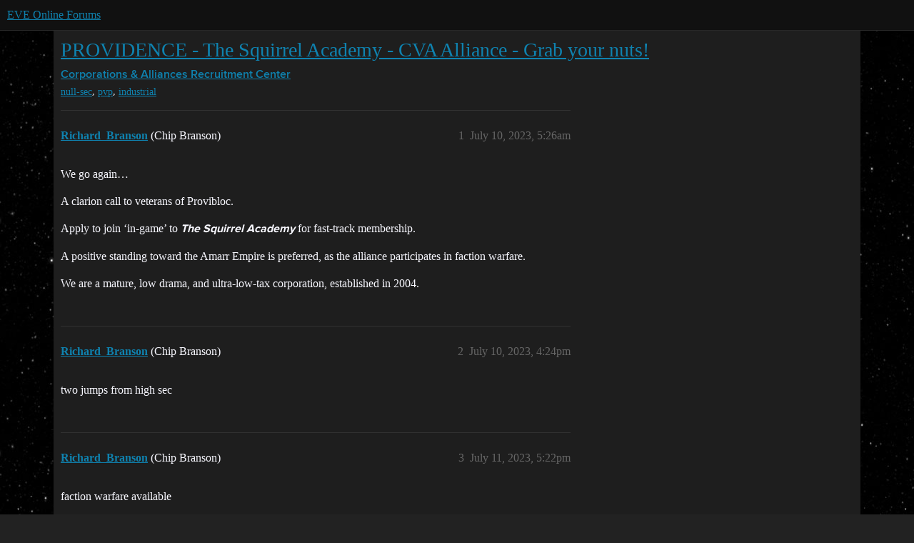

--- FILE ---
content_type: text/html; charset=utf-8
request_url: https://forums.eveonline.com/t/providence-the-squirrel-academy-cva-alliance-grab-your-nuts/412196
body_size: 4774
content:
<!DOCTYPE html>
<html lang="en">
  <head>
    <meta charset="utf-8">
    <title>PROVIDENCE - The Squirrel Academy - CVA Alliance - Grab your nuts! - Recruitment Center - EVE Online Forums</title>
    <meta name="description" content="We go again… 
A clarion call to veterans of Provibloc. 
Apply to join ‘in-game’ to The Squirrel Academy for fast-track membership. 
A positive standing toward the Amarr Empire is preferred, as the alliance participates i&amp;hellip;">
    <meta name="generator" content="Discourse 2026.1.0-latest - https://github.com/discourse/discourse version f8f53ac5e8e4348ae308fcddc078766463d5e5f3">
<link rel="icon" type="image/png" href="https://global.discourse-cdn.com/eveonline/optimized/3X/d/8/d809797084c110c4b2ad9abb6efad23c2ec6ba24_2_32x32.ico">
<link rel="apple-touch-icon" type="image/png" href="https://global.discourse-cdn.com/eveonline/optimized/3X/d/8/d809797084c110c4b2ad9abb6efad23c2ec6ba24_2_180x180.ico">
<meta name="theme-color" media="all" content="#111111">

<meta name="color-scheme" content="dark">

<meta name="viewport" content="width=device-width, initial-scale=1.0, minimum-scale=1.0, viewport-fit=cover">
<link rel="canonical" href="https://forums.eveonline.com/t/providence-the-squirrel-academy-cva-alliance-grab-your-nuts/412196" />


<link rel="search" type="application/opensearchdescription+xml" href="https://forums.eveonline.com/opensearch.xml" title="EVE Online Forums Search">

    
    <link href="https://sea1.discourse-cdn.com/eveonline/stylesheets/color_definitions_simple-eve-dark_1_1_47f0699132244ea51b45fe5cacf1fc5b140f92a3.css?__ws=forums.eveonline.com" media="all" rel="stylesheet" class="light-scheme" data-scheme-id="1"/>

<link href="https://sea1.discourse-cdn.com/eveonline/stylesheets/common_494d5d26347bfbc2f7926436d97683a72eeaa0b9.css?__ws=forums.eveonline.com" media="all" rel="stylesheet" data-target="common"  />

  <link href="https://sea1.discourse-cdn.com/eveonline/stylesheets/mobile_494d5d26347bfbc2f7926436d97683a72eeaa0b9.css?__ws=forums.eveonline.com" media="(max-width: 39.99999rem)" rel="stylesheet" data-target="mobile"  />
  <link href="https://sea1.discourse-cdn.com/eveonline/stylesheets/desktop_494d5d26347bfbc2f7926436d97683a72eeaa0b9.css?__ws=forums.eveonline.com" media="(min-width: 40rem)" rel="stylesheet" data-target="desktop"  />



    <link href="https://sea1.discourse-cdn.com/eveonline/stylesheets/checklist_494d5d26347bfbc2f7926436d97683a72eeaa0b9.css?__ws=forums.eveonline.com" media="all" rel="stylesheet" data-target="checklist"  />
    <link href="https://sea1.discourse-cdn.com/eveonline/stylesheets/discourse-adplugin_494d5d26347bfbc2f7926436d97683a72eeaa0b9.css?__ws=forums.eveonline.com" media="all" rel="stylesheet" data-target="discourse-adplugin"  />
    <link href="https://sea1.discourse-cdn.com/eveonline/stylesheets/discourse-ai_494d5d26347bfbc2f7926436d97683a72eeaa0b9.css?__ws=forums.eveonline.com" media="all" rel="stylesheet" data-target="discourse-ai"  />
    <link href="https://sea1.discourse-cdn.com/eveonline/stylesheets/discourse-akismet_494d5d26347bfbc2f7926436d97683a72eeaa0b9.css?__ws=forums.eveonline.com" media="all" rel="stylesheet" data-target="discourse-akismet"  />
    <link href="https://sea1.discourse-cdn.com/eveonline/stylesheets/discourse-cakeday_494d5d26347bfbc2f7926436d97683a72eeaa0b9.css?__ws=forums.eveonline.com" media="all" rel="stylesheet" data-target="discourse-cakeday"  />
    <link href="https://sea1.discourse-cdn.com/eveonline/stylesheets/discourse-data-explorer_494d5d26347bfbc2f7926436d97683a72eeaa0b9.css?__ws=forums.eveonline.com" media="all" rel="stylesheet" data-target="discourse-data-explorer"  />
    <link href="https://sea1.discourse-cdn.com/eveonline/stylesheets/discourse-details_494d5d26347bfbc2f7926436d97683a72eeaa0b9.css?__ws=forums.eveonline.com" media="all" rel="stylesheet" data-target="discourse-details"  />
    <link href="https://sea1.discourse-cdn.com/eveonline/stylesheets/discourse-github_494d5d26347bfbc2f7926436d97683a72eeaa0b9.css?__ws=forums.eveonline.com" media="all" rel="stylesheet" data-target="discourse-github"  />
    <link href="https://sea1.discourse-cdn.com/eveonline/stylesheets/discourse-lazy-videos_494d5d26347bfbc2f7926436d97683a72eeaa0b9.css?__ws=forums.eveonline.com" media="all" rel="stylesheet" data-target="discourse-lazy-videos"  />
    <link href="https://sea1.discourse-cdn.com/eveonline/stylesheets/discourse-local-dates_494d5d26347bfbc2f7926436d97683a72eeaa0b9.css?__ws=forums.eveonline.com" media="all" rel="stylesheet" data-target="discourse-local-dates"  />
    <link href="https://sea1.discourse-cdn.com/eveonline/stylesheets/discourse-narrative-bot_494d5d26347bfbc2f7926436d97683a72eeaa0b9.css?__ws=forums.eveonline.com" media="all" rel="stylesheet" data-target="discourse-narrative-bot"  />
    <link href="https://sea1.discourse-cdn.com/eveonline/stylesheets/discourse-policy_494d5d26347bfbc2f7926436d97683a72eeaa0b9.css?__ws=forums.eveonline.com" media="all" rel="stylesheet" data-target="discourse-policy"  />
    <link href="https://sea1.discourse-cdn.com/eveonline/stylesheets/discourse-presence_494d5d26347bfbc2f7926436d97683a72eeaa0b9.css?__ws=forums.eveonline.com" media="all" rel="stylesheet" data-target="discourse-presence"  />
    <link href="https://sea1.discourse-cdn.com/eveonline/stylesheets/discourse-solved_494d5d26347bfbc2f7926436d97683a72eeaa0b9.css?__ws=forums.eveonline.com" media="all" rel="stylesheet" data-target="discourse-solved"  />
    <link href="https://sea1.discourse-cdn.com/eveonline/stylesheets/discourse-templates_494d5d26347bfbc2f7926436d97683a72eeaa0b9.css?__ws=forums.eveonline.com" media="all" rel="stylesheet" data-target="discourse-templates"  />
    <link href="https://sea1.discourse-cdn.com/eveonline/stylesheets/discourse-topic-voting_494d5d26347bfbc2f7926436d97683a72eeaa0b9.css?__ws=forums.eveonline.com" media="all" rel="stylesheet" data-target="discourse-topic-voting"  />
    <link href="https://sea1.discourse-cdn.com/eveonline/stylesheets/footnote_494d5d26347bfbc2f7926436d97683a72eeaa0b9.css?__ws=forums.eveonline.com" media="all" rel="stylesheet" data-target="footnote"  />
    <link href="https://sea1.discourse-cdn.com/eveonline/stylesheets/hosted-site_494d5d26347bfbc2f7926436d97683a72eeaa0b9.css?__ws=forums.eveonline.com" media="all" rel="stylesheet" data-target="hosted-site"  />
    <link href="https://sea1.discourse-cdn.com/eveonline/stylesheets/poll_494d5d26347bfbc2f7926436d97683a72eeaa0b9.css?__ws=forums.eveonline.com" media="all" rel="stylesheet" data-target="poll"  />
    <link href="https://sea1.discourse-cdn.com/eveonline/stylesheets/discourse-ai_mobile_494d5d26347bfbc2f7926436d97683a72eeaa0b9.css?__ws=forums.eveonline.com" media="(max-width: 39.99999rem)" rel="stylesheet" data-target="discourse-ai_mobile"  />
    <link href="https://sea1.discourse-cdn.com/eveonline/stylesheets/discourse-solved_mobile_494d5d26347bfbc2f7926436d97683a72eeaa0b9.css?__ws=forums.eveonline.com" media="(max-width: 39.99999rem)" rel="stylesheet" data-target="discourse-solved_mobile"  />
    <link href="https://sea1.discourse-cdn.com/eveonline/stylesheets/discourse-topic-voting_mobile_494d5d26347bfbc2f7926436d97683a72eeaa0b9.css?__ws=forums.eveonline.com" media="(max-width: 39.99999rem)" rel="stylesheet" data-target="discourse-topic-voting_mobile"  />
    <link href="https://sea1.discourse-cdn.com/eveonline/stylesheets/discourse-ai_desktop_494d5d26347bfbc2f7926436d97683a72eeaa0b9.css?__ws=forums.eveonline.com" media="(min-width: 40rem)" rel="stylesheet" data-target="discourse-ai_desktop"  />
    <link href="https://sea1.discourse-cdn.com/eveonline/stylesheets/discourse-topic-voting_desktop_494d5d26347bfbc2f7926436d97683a72eeaa0b9.css?__ws=forums.eveonline.com" media="(min-width: 40rem)" rel="stylesheet" data-target="discourse-topic-voting_desktop"  />
    <link href="https://sea1.discourse-cdn.com/eveonline/stylesheets/poll_desktop_494d5d26347bfbc2f7926436d97683a72eeaa0b9.css?__ws=forums.eveonline.com" media="(min-width: 40rem)" rel="stylesheet" data-target="poll_desktop"  />

  <link href="https://sea1.discourse-cdn.com/eveonline/stylesheets/common_theme_7_db7fb1f1726a2dfa762825b9b921d9acaff4395e.css?__ws=forums.eveonline.com" media="all" rel="stylesheet" data-target="common_theme" data-theme-id="7" data-theme-name="hide email ui"/>
<link href="https://sea1.discourse-cdn.com/eveonline/stylesheets/common_theme_1_d2f71ca0467a9033fe6ae030de6f94cd1325b796.css?__ws=forums.eveonline.com" media="all" rel="stylesheet" data-target="common_theme" data-theme-id="1" data-theme-name="eve online"/>
    
    

    <link rel="stylesheet" href="//web.ccpgamescdn.com/aws/webfonts/proxima/webfont2.css">

    
        <link rel="alternate nofollow" type="application/rss+xml" title="RSS feed of &#39;PROVIDENCE - The Squirrel Academy - CVA Alliance - Grab your nuts!&#39;" href="https://forums.eveonline.com/t/providence-the-squirrel-academy-cva-alliance-grab-your-nuts/412196.rss" />
    <meta property="og:site_name" content="EVE Online Forums" />
<meta property="og:type" content="website" />
<meta name="twitter:card" content="summary_large_image" />
<meta name="twitter:image" content="https://global.discourse-cdn.com/eveonline/original/3X/4/b/4b2d71bcc88248f8e22dc1a96c2d984151cb9e71.jpeg" />
<meta property="og:image" content="https://global.discourse-cdn.com/eveonline/original/3X/4/1/41ec4921cbaca7a6f9ea556e7cc20018461eae5e.png" />
<meta property="og:url" content="https://forums.eveonline.com/t/providence-the-squirrel-academy-cva-alliance-grab-your-nuts/412196" />
<meta name="twitter:url" content="https://forums.eveonline.com/t/providence-the-squirrel-academy-cva-alliance-grab-your-nuts/412196" />
<meta property="og:title" content="PROVIDENCE - The Squirrel Academy - CVA Alliance - Grab your nuts!" />
<meta name="twitter:title" content="PROVIDENCE - The Squirrel Academy - CVA Alliance - Grab your nuts!" />
<meta property="og:description" content="We go again…  A clarion call to veterans of Provibloc.  Apply to join ‘in-game’ to The Squirrel Academy for fast-track membership.  A positive standing toward the Amarr Empire is preferred, as the alliance participates in faction warfare.  We are a mature, low drama, and ultra-low-tax corporation, established in 2004." />
<meta name="twitter:description" content="We go again…  A clarion call to veterans of Provibloc.  Apply to join ‘in-game’ to The Squirrel Academy for fast-track membership.  A positive standing toward the Amarr Empire is preferred, as the alliance participates in faction warfare.  We are a mature, low drama, and ultra-low-tax corporation, established in 2004." />
<meta property="og:article:section" content="Corporations &amp; Alliances" />
<meta property="og:article:section:color" content="2980B9" />
<meta property="og:article:section" content="Recruitment Center" />
<meta property="og:article:section:color" content="2980B9" />
<meta property="og:article:tag" content="null-sec" />
<meta property="og:article:tag" content="pvp" />
<meta property="og:article:tag" content="industrial" />
<meta property="article:published_time" content="2023-07-10T05:26:43+00:00" />
<meta property="og:ignore_canonical" content="true" />

        <link rel="next" href="/t/providence-the-squirrel-academy-cva-alliance-grab-your-nuts/412196?page=2">

    
  </head>
  <body class="crawler ">
    
    <header>
  <a href="/">EVE Online Forums</a>
</header>

    <div id="main-outlet" class="wrap" role="main">
        <div id="topic-title">
    <h1>
      <a href="/t/providence-the-squirrel-academy-cva-alliance-grab-your-nuts/412196">PROVIDENCE - The Squirrel Academy - CVA Alliance - Grab your nuts!</a>
    </h1>

      <div class="topic-category" itemscope itemtype="http://schema.org/BreadcrumbList">
          <span itemprop="itemListElement" itemscope itemtype="http://schema.org/ListItem">
            <a href="/c/corporations-alliances/62" class="badge-wrapper bullet" itemprop="item">
              <span class='badge-category-bg' style='background-color: #2980B9'></span>
              <span class='badge-category clear-badge'>
                <span class='category-name' itemprop='name'>Corporations &amp; Alliances</span>
              </span>
            </a>
            <meta itemprop="position" content="1" />
          </span>
          <span itemprop="itemListElement" itemscope itemtype="http://schema.org/ListItem">
            <a href="/c/corporations-alliances/recruitment-center/63" class="badge-wrapper bullet" itemprop="item">
              <span class='badge-category-bg' style='background-color: #2980B9'></span>
              <span class='badge-category clear-badge'>
                <span class='category-name' itemprop='name'>Recruitment Center</span>
              </span>
            </a>
            <meta itemprop="position" content="2" />
          </span>
      </div>

      <div class="topic-category">
        <div class='discourse-tags list-tags'>
            <a href='https://forums.eveonline.com/tag/null-sec' class='discourse-tag' rel="tag">null-sec</a>, 
            <a href='https://forums.eveonline.com/tag/pvp' class='discourse-tag' rel="tag">pvp</a>, 
            <a href='https://forums.eveonline.com/tag/industrial' class='discourse-tag' rel="tag">industrial</a>
        </div>
      </div>
  </div>

  

    <div itemscope itemtype='http://schema.org/DiscussionForumPosting'>
      <meta itemprop='headline' content='PROVIDENCE - The Squirrel Academy - CVA Alliance - Grab your nuts!'>
      <link itemprop='url' href='https://forums.eveonline.com/t/providence-the-squirrel-academy-cva-alliance-grab-your-nuts/412196'>
      <meta itemprop='datePublished' content='2023-07-10T05:26:43Z'>
        <meta itemprop='articleSection' content='Recruitment Center'>
      <meta itemprop='keywords' content='null-sec, pvp, industrial'>
      <div itemprop='publisher' itemscope itemtype="http://schema.org/Organization">
        <meta itemprop='name' content='CCP Hf'>
          <div itemprop='logo' itemscope itemtype="http://schema.org/ImageObject">
            <meta itemprop='url' content='https://global.discourse-cdn.com/eveonline/original/2X/9/99623d3a4731cf52b4198714394bd2bd9822cd80.png'>
          </div>
      </div>


          <div id='post_1'  class='topic-body crawler-post'>
            <div class='crawler-post-meta'>
              <span class="creator" itemprop="author" itemscope itemtype="http://schema.org/Person">
                <a itemprop="url" rel='nofollow' href='https://forums.eveonline.com/u/Richard_Branson'><span itemprop='name'>Richard_Branson</span></a>
                (Chip Branson)
              </span>

                <link itemprop="mainEntityOfPage" href="https://forums.eveonline.com/t/providence-the-squirrel-academy-cva-alliance-grab-your-nuts/412196">


              <span class="crawler-post-infos">
                  <time  datetime='2023-07-10T05:26:43Z' class='post-time'>
                    July 10, 2023,  5:26am
                  </time>
                  <meta itemprop='dateModified' content='2024-02-11T13:09:26Z'>
              <span itemprop='position'>1</span>
              </span>
            </div>
            <div class='post' itemprop='text'>
              <p>We go again…</p>
<p>A clarion call to veterans of Provibloc.</p>
<p>Apply to join ‘in-game’ to <em><strong>The Squirrel Academy</strong></em> for fast-track membership.</p>
<p>A positive standing toward the Amarr Empire is preferred, as the alliance participates in faction warfare.</p>
<p>We are a mature, low drama, and ultra-low-tax corporation, established in 2004.</p>
            </div>

            <div itemprop="interactionStatistic" itemscope itemtype="http://schema.org/InteractionCounter">
              <meta itemprop="interactionType" content="http://schema.org/LikeAction"/>
              <meta itemprop="userInteractionCount" content="0" />
              <span class='post-likes'></span>
            </div>


            
          </div>
          <div id='post_2' itemprop='comment' itemscope itemtype='http://schema.org/Comment' class='topic-body crawler-post'>
            <div class='crawler-post-meta'>
              <span class="creator" itemprop="author" itemscope itemtype="http://schema.org/Person">
                <a itemprop="url" rel='nofollow' href='https://forums.eveonline.com/u/Richard_Branson'><span itemprop='name'>Richard_Branson</span></a>
                (Chip Branson)
              </span>



              <span class="crawler-post-infos">
                  <time itemprop='datePublished' datetime='2023-07-10T16:24:13Z' class='post-time'>
                    July 10, 2023,  4:24pm
                  </time>
                  <meta itemprop='dateModified' content='2023-07-16T08:47:07Z'>
              <span itemprop='position'>2</span>
              </span>
            </div>
            <div class='post' itemprop='text'>
              <p>two jumps from high sec</p>
            </div>

            <div itemprop="interactionStatistic" itemscope itemtype="http://schema.org/InteractionCounter">
              <meta itemprop="interactionType" content="http://schema.org/LikeAction"/>
              <meta itemprop="userInteractionCount" content="0" />
              <span class='post-likes'></span>
            </div>


            
          </div>
          <div id='post_3' itemprop='comment' itemscope itemtype='http://schema.org/Comment' class='topic-body crawler-post'>
            <div class='crawler-post-meta'>
              <span class="creator" itemprop="author" itemscope itemtype="http://schema.org/Person">
                <a itemprop="url" rel='nofollow' href='https://forums.eveonline.com/u/Richard_Branson'><span itemprop='name'>Richard_Branson</span></a>
                (Chip Branson)
              </span>



              <span class="crawler-post-infos">
                  <time itemprop='datePublished' datetime='2023-07-11T17:22:06Z' class='post-time'>
                    July 11, 2023,  5:22pm
                  </time>
                  <meta itemprop='dateModified' content='2023-07-16T08:49:31Z'>
              <span itemprop='position'>3</span>
              </span>
            </div>
            <div class='post' itemprop='text'>
              <p>faction warfare available</p>
            </div>

            <div itemprop="interactionStatistic" itemscope itemtype="http://schema.org/InteractionCounter">
              <meta itemprop="interactionType" content="http://schema.org/LikeAction"/>
              <meta itemprop="userInteractionCount" content="0" />
              <span class='post-likes'></span>
            </div>


            
          </div>
          <div id='post_4' itemprop='comment' itemscope itemtype='http://schema.org/Comment' class='topic-body crawler-post'>
            <div class='crawler-post-meta'>
              <span class="creator" itemprop="author" itemscope itemtype="http://schema.org/Person">
                <a itemprop="url" rel='nofollow' href='https://forums.eveonline.com/u/Richard_Branson'><span itemprop='name'>Richard_Branson</span></a>
                (Chip Branson)
              </span>



              <span class="crawler-post-infos">
                  <time itemprop='datePublished' datetime='2023-07-12T17:20:59Z' class='post-time'>
                    July 12, 2023,  5:20pm
                  </time>
                  <meta itemprop='dateModified' content='2023-07-16T08:50:26Z'>
              <span itemprop='position'>4</span>
              </span>
            </div>
            <div class='post' itemprop='text'>
              <p>daily fleets</p>
            </div>

            <div itemprop="interactionStatistic" itemscope itemtype="http://schema.org/InteractionCounter">
              <meta itemprop="interactionType" content="http://schema.org/LikeAction"/>
              <meta itemprop="userInteractionCount" content="0" />
              <span class='post-likes'></span>
            </div>


            
          </div>
          <div id='post_5' itemprop='comment' itemscope itemtype='http://schema.org/Comment' class='topic-body crawler-post'>
            <div class='crawler-post-meta'>
              <span class="creator" itemprop="author" itemscope itemtype="http://schema.org/Person">
                <a itemprop="url" rel='nofollow' href='https://forums.eveonline.com/u/Richard_Branson'><span itemprop='name'>Richard_Branson</span></a>
                (Chip Branson)
              </span>



              <span class="crawler-post-infos">
                  <time itemprop='datePublished' datetime='2023-07-13T16:47:49Z' class='post-time'>
                    July 13, 2023,  4:47pm
                  </time>
                  <meta itemprop='dateModified' content='2023-07-16T08:51:09Z'>
              <span itemprop='position'>5</span>
              </span>
            </div>
            <div class='post' itemprop='text'>
              <p>NBSI (Not Blue - Shoot It)</p>
            </div>

            <div itemprop="interactionStatistic" itemscope itemtype="http://schema.org/InteractionCounter">
              <meta itemprop="interactionType" content="http://schema.org/LikeAction"/>
              <meta itemprop="userInteractionCount" content="0" />
              <span class='post-likes'></span>
            </div>


            
          </div>
          <div id='post_6' itemprop='comment' itemscope itemtype='http://schema.org/Comment' class='topic-body crawler-post'>
            <div class='crawler-post-meta'>
              <span class="creator" itemprop="author" itemscope itemtype="http://schema.org/Person">
                <a itemprop="url" rel='nofollow' href='https://forums.eveonline.com/u/Richard_Branson'><span itemprop='name'>Richard_Branson</span></a>
                (Chip Branson)
              </span>



              <span class="crawler-post-infos">
                  <time itemprop='datePublished' datetime='2023-07-14T16:54:57Z' class='post-time'>
                    July 14, 2023,  4:54pm
                  </time>
                  <meta itemprop='dateModified' content='2023-07-16T08:51:57Z'>
              <span itemprop='position'>6</span>
              </span>
            </div>
            <div class='post' itemprop='text'>
              <p>Ships on contract</p>
            </div>

            <div itemprop="interactionStatistic" itemscope itemtype="http://schema.org/InteractionCounter">
              <meta itemprop="interactionType" content="http://schema.org/LikeAction"/>
              <meta itemprop="userInteractionCount" content="0" />
              <span class='post-likes'></span>
            </div>


            
          </div>
          <div id='post_7' itemprop='comment' itemscope itemtype='http://schema.org/Comment' class='topic-body crawler-post'>
            <div class='crawler-post-meta'>
              <span class="creator" itemprop="author" itemscope itemtype="http://schema.org/Person">
                <a itemprop="url" rel='nofollow' href='https://forums.eveonline.com/u/Richard_Branson'><span itemprop='name'>Richard_Branson</span></a>
                (Chip Branson)
              </span>



              <span class="crawler-post-infos">
                  <time itemprop='datePublished' datetime='2023-07-15T16:47:47Z' class='post-time'>
                    July 15, 2023,  4:47pm
                  </time>
                  <meta itemprop='dateModified' content='2023-07-16T08:53:19Z'>
              <span itemprop='position'>7</span>
              </span>
            </div>
            <div class='post' itemprop='text'>
              <p>Great mining with alliance buyback</p>
            </div>

            <div itemprop="interactionStatistic" itemscope itemtype="http://schema.org/InteractionCounter">
              <meta itemprop="interactionType" content="http://schema.org/LikeAction"/>
              <meta itemprop="userInteractionCount" content="0" />
              <span class='post-likes'></span>
            </div>


            
          </div>
          <div id='post_8' itemprop='comment' itemscope itemtype='http://schema.org/Comment' class='topic-body crawler-post'>
            <div class='crawler-post-meta'>
              <span class="creator" itemprop="author" itemscope itemtype="http://schema.org/Person">
                <a itemprop="url" rel='nofollow' href='https://forums.eveonline.com/u/Richard_Branson'><span itemprop='name'>Richard_Branson</span></a>
                (Chip Branson)
              </span>



              <span class="crawler-post-infos">
                  <time itemprop='datePublished' datetime='2023-07-17T17:08:05Z' class='post-time'>
                    July 17, 2023,  5:08pm
                  </time>
                  <meta itemprop='dateModified' content='2023-07-17T17:08:05Z'>
              <span itemprop='position'>8</span>
              </span>
            </div>
            <div class='post' itemprop='text'>
              <p>family friendly</p>
            </div>

            <div itemprop="interactionStatistic" itemscope itemtype="http://schema.org/InteractionCounter">
              <meta itemprop="interactionType" content="http://schema.org/LikeAction"/>
              <meta itemprop="userInteractionCount" content="0" />
              <span class='post-likes'></span>
            </div>


            
          </div>
          <div id='post_9' itemprop='comment' itemscope itemtype='http://schema.org/Comment' class='topic-body crawler-post'>
            <div class='crawler-post-meta'>
              <span class="creator" itemprop="author" itemscope itemtype="http://schema.org/Person">
                <a itemprop="url" rel='nofollow' href='https://forums.eveonline.com/u/Richard_Branson'><span itemprop='name'>Richard_Branson</span></a>
                (Chip Branson)
              </span>



              <span class="crawler-post-infos">
                  <time itemprop='datePublished' datetime='2023-07-18T18:13:36Z' class='post-time'>
                    July 18, 2023,  6:13pm
                  </time>
                  <meta itemprop='dateModified' content='2023-07-19T17:35:29Z'>
              <span itemprop='position'>9</span>
              </span>
            </div>
            <div class='post' itemprop='text'>
              <p>Miners needed</p>
            </div>

            <div itemprop="interactionStatistic" itemscope itemtype="http://schema.org/InteractionCounter">
              <meta itemprop="interactionType" content="http://schema.org/LikeAction"/>
              <meta itemprop="userInteractionCount" content="0" />
              <span class='post-likes'></span>
            </div>


            
          </div>
          <div id='post_10' itemprop='comment' itemscope itemtype='http://schema.org/Comment' class='topic-body crawler-post'>
            <div class='crawler-post-meta'>
              <span class="creator" itemprop="author" itemscope itemtype="http://schema.org/Person">
                <a itemprop="url" rel='nofollow' href='https://forums.eveonline.com/u/Richard_Branson'><span itemprop='name'>Richard_Branson</span></a>
                (Chip Branson)
              </span>



              <span class="crawler-post-infos">
                  <time itemprop='datePublished' datetime='2023-07-19T17:34:45Z' class='post-time'>
                    July 19, 2023,  5:34pm
                  </time>
                  <meta itemprop='dateModified' content='2023-07-19T17:34:45Z'>
              <span itemprop='position'>10</span>
              </span>
            </div>
            <div class='post' itemprop='text'>
              <p>Established 2004</p>
            </div>

            <div itemprop="interactionStatistic" itemscope itemtype="http://schema.org/InteractionCounter">
              <meta itemprop="interactionType" content="http://schema.org/LikeAction"/>
              <meta itemprop="userInteractionCount" content="0" />
              <span class='post-likes'></span>
            </div>


            
          </div>
          <div id='post_11' itemprop='comment' itemscope itemtype='http://schema.org/Comment' class='topic-body crawler-post'>
            <div class='crawler-post-meta'>
              <span class="creator" itemprop="author" itemscope itemtype="http://schema.org/Person">
                <a itemprop="url" rel='nofollow' href='https://forums.eveonline.com/u/Richard_Branson'><span itemprop='name'>Richard_Branson</span></a>
                (Chip Branson)
              </span>



              <span class="crawler-post-infos">
                  <time itemprop='datePublished' datetime='2023-07-20T16:57:09Z' class='post-time'>
                    July 20, 2023,  4:57pm
                  </time>
                  <meta itemprop='dateModified' content='2023-07-20T16:57:09Z'>
              <span itemprop='position'>11</span>
              </span>
            </div>
            <div class='post' itemprop='text'>
              <p>Leadership opportunities</p>
            </div>

            <div itemprop="interactionStatistic" itemscope itemtype="http://schema.org/InteractionCounter">
              <meta itemprop="interactionType" content="http://schema.org/LikeAction"/>
              <meta itemprop="userInteractionCount" content="0" />
              <span class='post-likes'></span>
            </div>


            
          </div>
          <div id='post_12' itemprop='comment' itemscope itemtype='http://schema.org/Comment' class='topic-body crawler-post'>
            <div class='crawler-post-meta'>
              <span class="creator" itemprop="author" itemscope itemtype="http://schema.org/Person">
                <a itemprop="url" rel='nofollow' href='https://forums.eveonline.com/u/Richard_Branson'><span itemprop='name'>Richard_Branson</span></a>
                (Chip Branson)
              </span>



              <span class="crawler-post-infos">
                  <time itemprop='datePublished' datetime='2023-07-21T16:51:56Z' class='post-time'>
                    July 21, 2023,  4:51pm
                  </time>
                  <meta itemprop='dateModified' content='2023-07-21T16:51:56Z'>
              <span itemprop='position'>12</span>
              </span>
            </div>
            <div class='post' itemprop='text'>
              <p>Ship replacement program</p>
            </div>

            <div itemprop="interactionStatistic" itemscope itemtype="http://schema.org/InteractionCounter">
              <meta itemprop="interactionType" content="http://schema.org/LikeAction"/>
              <meta itemprop="userInteractionCount" content="0" />
              <span class='post-likes'></span>
            </div>


            
          </div>
          <div id='post_13' itemprop='comment' itemscope itemtype='http://schema.org/Comment' class='topic-body crawler-post'>
            <div class='crawler-post-meta'>
              <span class="creator" itemprop="author" itemscope itemtype="http://schema.org/Person">
                <a itemprop="url" rel='nofollow' href='https://forums.eveonline.com/u/Richard_Branson'><span itemprop='name'>Richard_Branson</span></a>
                (Chip Branson)
              </span>



              <span class="crawler-post-infos">
                  <time itemprop='datePublished' datetime='2023-07-22T16:30:15Z' class='post-time'>
                    July 22, 2023,  4:30pm
                  </time>
                  <meta itemprop='dateModified' content='2023-07-22T16:30:15Z'>
              <span itemprop='position'>13</span>
              </span>
            </div>
            <div class='post' itemprop='text'>
              <p>daily bump</p>
            </div>

            <div itemprop="interactionStatistic" itemscope itemtype="http://schema.org/InteractionCounter">
              <meta itemprop="interactionType" content="http://schema.org/LikeAction"/>
              <meta itemprop="userInteractionCount" content="0" />
              <span class='post-likes'></span>
            </div>


            
          </div>
          <div id='post_14' itemprop='comment' itemscope itemtype='http://schema.org/Comment' class='topic-body crawler-post'>
            <div class='crawler-post-meta'>
              <span class="creator" itemprop="author" itemscope itemtype="http://schema.org/Person">
                <a itemprop="url" rel='nofollow' href='https://forums.eveonline.com/u/Richard_Branson'><span itemprop='name'>Richard_Branson</span></a>
                (Chip Branson)
              </span>



              <span class="crawler-post-infos">
                  <time itemprop='datePublished' datetime='2023-07-23T09:55:58Z' class='post-time'>
                    July 23, 2023,  9:55am
                  </time>
                  <meta itemprop='dateModified' content='2023-07-23T09:55:58Z'>
              <span itemprop='position'>14</span>
              </span>
            </div>
            <div class='post' itemprop='text'>
              <p>daily bump</p>
            </div>

            <div itemprop="interactionStatistic" itemscope itemtype="http://schema.org/InteractionCounter">
              <meta itemprop="interactionType" content="http://schema.org/LikeAction"/>
              <meta itemprop="userInteractionCount" content="0" />
              <span class='post-likes'></span>
            </div>


            
          </div>
          <div id='post_15' itemprop='comment' itemscope itemtype='http://schema.org/Comment' class='topic-body crawler-post'>
            <div class='crawler-post-meta'>
              <span class="creator" itemprop="author" itemscope itemtype="http://schema.org/Person">
                <a itemprop="url" rel='nofollow' href='https://forums.eveonline.com/u/Richard_Branson'><span itemprop='name'>Richard_Branson</span></a>
                (Chip Branson)
              </span>



              <span class="crawler-post-infos">
                  <time itemprop='datePublished' datetime='2023-07-24T21:01:22Z' class='post-time'>
                    July 24, 2023,  9:01pm
                  </time>
                  <meta itemprop='dateModified' content='2023-07-24T21:01:22Z'>
              <span itemprop='position'>15</span>
              </span>
            </div>
            <div class='post' itemprop='text'>
              <p>daily bump</p>
            </div>

            <div itemprop="interactionStatistic" itemscope itemtype="http://schema.org/InteractionCounter">
              <meta itemprop="interactionType" content="http://schema.org/LikeAction"/>
              <meta itemprop="userInteractionCount" content="0" />
              <span class='post-likes'></span>
            </div>


            
          </div>
          <div id='post_16' itemprop='comment' itemscope itemtype='http://schema.org/Comment' class='topic-body crawler-post'>
            <div class='crawler-post-meta'>
              <span class="creator" itemprop="author" itemscope itemtype="http://schema.org/Person">
                <a itemprop="url" rel='nofollow' href='https://forums.eveonline.com/u/Richard_Branson'><span itemprop='name'>Richard_Branson</span></a>
                (Chip Branson)
              </span>



              <span class="crawler-post-infos">
                  <time itemprop='datePublished' datetime='2023-07-26T20:49:25Z' class='post-time'>
                    July 26, 2023,  8:49pm
                  </time>
                  <meta itemprop='dateModified' content='2023-07-26T20:49:25Z'>
              <span itemprop='position'>16</span>
              </span>
            </div>
            <div class='post' itemprop='text'>
              <p>daily bump</p>
            </div>

            <div itemprop="interactionStatistic" itemscope itemtype="http://schema.org/InteractionCounter">
              <meta itemprop="interactionType" content="http://schema.org/LikeAction"/>
              <meta itemprop="userInteractionCount" content="0" />
              <span class='post-likes'></span>
            </div>


            
          </div>
          <div id='post_17' itemprop='comment' itemscope itemtype='http://schema.org/Comment' class='topic-body crawler-post'>
            <div class='crawler-post-meta'>
              <span class="creator" itemprop="author" itemscope itemtype="http://schema.org/Person">
                <a itemprop="url" rel='nofollow' href='https://forums.eveonline.com/u/Richard_Branson'><span itemprop='name'>Richard_Branson</span></a>
                (Chip Branson)
              </span>



              <span class="crawler-post-infos">
                  <time itemprop='datePublished' datetime='2023-07-28T18:46:27Z' class='post-time'>
                    July 28, 2023,  6:46pm
                  </time>
                  <meta itemprop='dateModified' content='2023-07-28T18:46:27Z'>
              <span itemprop='position'>17</span>
              </span>
            </div>
            <div class='post' itemprop='text'>
              <p>daily bump</p>
            </div>

            <div itemprop="interactionStatistic" itemscope itemtype="http://schema.org/InteractionCounter">
              <meta itemprop="interactionType" content="http://schema.org/LikeAction"/>
              <meta itemprop="userInteractionCount" content="0" />
              <span class='post-likes'></span>
            </div>


            
          </div>
          <div id='post_18' itemprop='comment' itemscope itemtype='http://schema.org/Comment' class='topic-body crawler-post'>
            <div class='crawler-post-meta'>
              <span class="creator" itemprop="author" itemscope itemtype="http://schema.org/Person">
                <a itemprop="url" rel='nofollow' href='https://forums.eveonline.com/u/Richard_Branson'><span itemprop='name'>Richard_Branson</span></a>
                (Chip Branson)
              </span>



              <span class="crawler-post-infos">
                  <time itemprop='datePublished' datetime='2023-07-29T09:18:35Z' class='post-time'>
                    July 29, 2023,  9:18am
                  </time>
                  <meta itemprop='dateModified' content='2023-07-29T09:18:35Z'>
              <span itemprop='position'>18</span>
              </span>
            </div>
            <div class='post' itemprop='text'>
              <p>daily bump</p>
            </div>

            <div itemprop="interactionStatistic" itemscope itemtype="http://schema.org/InteractionCounter">
              <meta itemprop="interactionType" content="http://schema.org/LikeAction"/>
              <meta itemprop="userInteractionCount" content="0" />
              <span class='post-likes'></span>
            </div>


            
          </div>
          <div id='post_19' itemprop='comment' itemscope itemtype='http://schema.org/Comment' class='topic-body crawler-post'>
            <div class='crawler-post-meta'>
              <span class="creator" itemprop="author" itemscope itemtype="http://schema.org/Person">
                <a itemprop="url" rel='nofollow' href='https://forums.eveonline.com/u/Geordie-2023'><span itemprop='name'>Geordie-2023</span></a>
                (Geordie-2023)
              </span>



              <span class="crawler-post-infos">
                  <time itemprop='datePublished' datetime='2023-07-29T16:57:24Z' class='post-time'>
                    July 29, 2023,  4:57pm
                  </time>
                  <meta itemprop='dateModified' content='2023-07-29T16:57:24Z'>
              <span itemprop='position'>19</span>
              </span>
            </div>
            <div class='post' itemprop='text'>
              <p>I take it you’re not accepting new players?</p>
            </div>

            <div itemprop="interactionStatistic" itemscope itemtype="http://schema.org/InteractionCounter">
              <meta itemprop="interactionType" content="http://schema.org/LikeAction"/>
              <meta itemprop="userInteractionCount" content="0" />
              <span class='post-likes'></span>
            </div>


            
          </div>
          <div id='post_20' itemprop='comment' itemscope itemtype='http://schema.org/Comment' class='topic-body crawler-post'>
            <div class='crawler-post-meta'>
              <span class="creator" itemprop="author" itemscope itemtype="http://schema.org/Person">
                <a itemprop="url" rel='nofollow' href='https://forums.eveonline.com/u/Richard_Branson'><span itemprop='name'>Richard_Branson</span></a>
                (Chip Branson)
              </span>



              <span class="crawler-post-infos">
                  <time itemprop='datePublished' datetime='2023-07-30T14:22:12Z' class='post-time'>
                    July 30, 2023,  2:22pm
                  </time>
                  <meta itemprop='dateModified' content='2023-07-30T14:22:12Z'>
              <span itemprop='position'>20</span>
              </span>
            </div>
            <div class='post' itemprop='text'>
              <p>Daily bump</p>
            </div>

            <div itemprop="interactionStatistic" itemscope itemtype="http://schema.org/InteractionCounter">
              <meta itemprop="interactionType" content="http://schema.org/LikeAction"/>
              <meta itemprop="userInteractionCount" content="0" />
              <span class='post-likes'></span>
            </div>


            
          </div>
    </div>

      <div role='navigation' itemscope itemtype='http://schema.org/SiteNavigationElement' class="topic-body crawler-post">
            <span itemprop='name'><b><a rel="next" itemprop="url" href="/t/providence-the-squirrel-academy-cva-alliance-grab-your-nuts/412196?page=2">next page →</a></b></span>
      </div>

    <div id="related-topics" class="more-topics__list " role="complementary" aria-labelledby="related-topics-title">
  <h3 id="related-topics-title" class="more-topics__list-title">
    Related topics
  </h3>
  <div class="topic-list-container" itemscope itemtype='http://schema.org/ItemList'>
    <meta itemprop='itemListOrder' content='http://schema.org/ItemListOrderDescending'>
    <table class='topic-list'>
      <thead>
        <tr>
          <th>Topic</th>
          <th></th>
          <th class="replies">Replies</th>
          <th class="views">Views</th>
          <th>Activity</th>
        </tr>
      </thead>
      <tbody>
          <tr class="topic-list-item" id="topic-list-item-439314">
            <td class="main-link" itemprop='itemListElement' itemscope itemtype='http://schema.org/ListItem'>
              <meta itemprop='position' content='1'>
              <span class="link-top-line">
                <a itemprop='url' href='https://forums.eveonline.com/t/the-squirrel-academy-2004-provi-bloc-clarion-call-grab-your-nuts/439314' class='title raw-link raw-topic-link'>The Squirrel Academy (2004) - PROVI-BLOC CLARION CALL - Grab your nuts!</a>
              </span>
              <div class="link-bottom-line">
                  <a href='/c/corporations-alliances/recruitment-center/63' class='badge-wrapper bullet'>
                    <span class='badge-category-bg' style='background-color: #2980B9'></span>
                    <span class='badge-category clear-badge'>
                      <span class='category-name'>Recruitment Center</span>
                    </span>
                  </a>
                  <div class="discourse-tags">
                      <a href='https://forums.eveonline.com/tag/sovereignty' class='discourse-tag'>sovereignty</a>
                      ,&nbsp;
                      <a href='https://forums.eveonline.com/tag/null-sec' class='discourse-tag'>null-sec</a>
                      
                  </div>
              </div>
            </td>
            <td class="replies">
              <span class='posts' title='posts'>9</span>
            </td>
            <td class="views">
              <span class='views' title='views'>481</span>
            </td>
            <td>
              May 31, 2024
            </td>
          </tr>
          <tr class="topic-list-item" id="topic-list-item-456276">
            <td class="main-link" itemprop='itemListElement' itemscope itemtype='http://schema.org/ListItem'>
              <meta itemprop='position' content='2'>
              <span class="link-top-line">
                <a itemprop='url' href='https://forums.eveonline.com/t/provi-bloc-the-squirrel-academy-grab-your-nuts/456276' class='title raw-link raw-topic-link'>PROVI-BLOC - The Squirrel Academy - Grab your nuts!</a>
              </span>
              <div class="link-bottom-line">
                  <a href='/c/corporations-alliances/recruitment-center/63' class='badge-wrapper bullet'>
                    <span class='badge-category-bg' style='background-color: #2980B9'></span>
                    <span class='badge-category clear-badge'>
                      <span class='category-name'>Recruitment Center</span>
                    </span>
                  </a>
                  <div class="discourse-tags">
                  </div>
              </div>
            </td>
            <td class="replies">
              <span class='posts' title='posts'>1</span>
            </td>
            <td class="views">
              <span class='views' title='views'>56</span>
            </td>
            <td>
              October 16, 2024
            </td>
          </tr>
          <tr class="topic-list-item" id="topic-list-item-247264">
            <td class="main-link" itemprop='itemListElement' itemscope itemtype='http://schema.org/ListItem'>
              <meta itemprop='position' content='3'>
              <span class="link-top-line">
                <a itemprop='url' href='https://forums.eveonline.com/t/the-squirrel-academy-2004/247264' class='title raw-link raw-topic-link'>THE SQUIRREL ACADEMY (2004)</a>
              </span>
              <div class="link-bottom-line">
                  <a href='/c/corporations-alliances/recruitment-center/63' class='badge-wrapper bullet'>
                    <span class='badge-category-bg' style='background-color: #2980B9'></span>
                    <span class='badge-category clear-badge'>
                      <span class='category-name'>Recruitment Center</span>
                    </span>
                  </a>
                  <div class="discourse-tags">
                      <a href='https://forums.eveonline.com/tag/low-sec' class='discourse-tag'>low-sec</a>
                      ,&nbsp;
                      <a href='https://forums.eveonline.com/tag/null-sec' class='discourse-tag'>null-sec</a>
                      
                  </div>
              </div>
            </td>
            <td class="replies">
              <span class='posts' title='posts'>4</span>
            </td>
            <td class="views">
              <span class='views' title='views'>579</span>
            </td>
            <td>
              September 11, 2020
            </td>
          </tr>
          <tr class="topic-list-item" id="topic-list-item-298076">
            <td class="main-link" itemprop='itemListElement' itemscope itemtype='http://schema.org/ListItem'>
              <meta itemprop='position' content='4'>
              <span class="link-top-line">
                <a itemprop='url' href='https://forums.eveonline.com/t/the-squirrel-academy-2004-new-beginnings/298076' class='title raw-link raw-topic-link'>The Squirrel Academy (2004) - New Beginnings</a>
              </span>
              <div class="link-bottom-line">
                  <a href='/c/corporations-alliances/recruitment-center/63' class='badge-wrapper bullet'>
                    <span class='badge-category-bg' style='background-color: #2980B9'></span>
                    <span class='badge-category clear-badge'>
                      <span class='category-name'>Recruitment Center</span>
                    </span>
                  </a>
                  <div class="discourse-tags">
                  </div>
              </div>
            </td>
            <td class="replies">
              <span class='posts' title='posts'>1</span>
            </td>
            <td class="views">
              <span class='views' title='views'>302</span>
            </td>
            <td>
              May 30, 2021
            </td>
          </tr>
          <tr class="topic-list-item" id="topic-list-item-13598">
            <td class="main-link" itemprop='itemListElement' itemscope itemtype='http://schema.org/ListItem'>
              <meta itemprop='position' content='5'>
              <span class="link-top-line">
                <a itemprop='url' href='https://forums.eveonline.com/t/the-squirrel-academy-archived/13598' class='title raw-link raw-topic-link'>The Squirrel Academy &gt; Archived</a>
              </span>
              <div class="link-bottom-line">
                  <a href='/c/corporations-alliances/recruitment-center/63' class='badge-wrapper bullet'>
                    <span class='badge-category-bg' style='background-color: #2980B9'></span>
                    <span class='badge-category clear-badge'>
                      <span class='category-name'>Recruitment Center</span>
                    </span>
                  </a>
                  <div class="discourse-tags">
                      <a href='https://forums.eveonline.com/tag/null-sec' class='discourse-tag'>null-sec</a>
                      ,&nbsp;
                      <a href='https://forums.eveonline.com/tag/pvp' class='discourse-tag'>pvp</a>
                      ,&nbsp;
                      <a href='https://forums.eveonline.com/tag/pve' class='discourse-tag'>pve</a>
                      
                  </div>
              </div>
            </td>
            <td class="replies">
              <span class='posts' title='posts'>52</span>
            </td>
            <td class="views">
              <span class='views' title='views'>16563</span>
            </td>
            <td>
              April 28, 2019
            </td>
          </tr>
      </tbody>
    </table>
  </div>
</div>





    </div>
    <footer class="container wrap">
  <nav class='crawler-nav'>
    <ul>
      <li itemscope itemtype='http://schema.org/SiteNavigationElement'>
        <span itemprop='name'>
          <a href='/' itemprop="url">Home </a>
        </span>
      </li>
      <li itemscope itemtype='http://schema.org/SiteNavigationElement'>
        <span itemprop='name'>
          <a href='/categories' itemprop="url">Categories </a>
        </span>
      </li>
      <li itemscope itemtype='http://schema.org/SiteNavigationElement'>
        <span itemprop='name'>
          <a href='/guidelines' itemprop="url">Guidelines </a>
        </span>
      </li>
        <li itemscope itemtype='http://schema.org/SiteNavigationElement'>
          <span itemprop='name'>
            <a href='https://community.eveonline.com/support/policies/forum-moderation-policy-en/' itemprop="url">Terms of Service </a>
          </span>
        </li>
        <li itemscope itemtype='http://schema.org/SiteNavigationElement'>
          <span itemprop='name'>
            <a href='https://community.eveonline.com/support/policies/privacy-cookies-policy-en/' itemprop="url">Privacy Policy </a>
          </span>
        </li>
    </ul>
  </nav>
  <p class='powered-by-link'>Powered by <a href="https://www.discourse.org">Discourse</a>, best viewed with JavaScript enabled</p>
</footer>

    
    
  </body>
  
</html>
